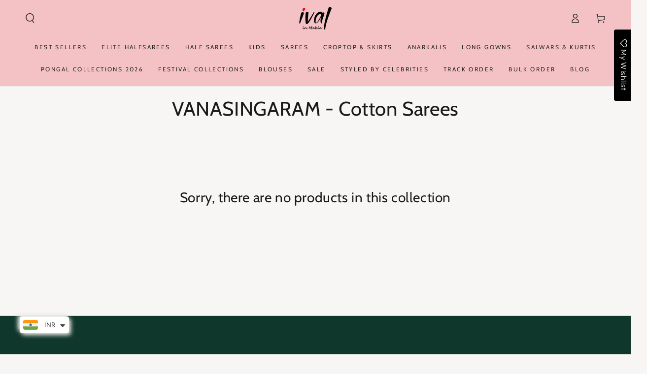

--- FILE ---
content_type: application/x-javascript; charset=utf-8
request_url: https://bundler.nice-team.net/app/shop/status/ivalinmabia.myshopify.com.js?1769875820
body_size: -178
content:
var bundler_settings_updated='1745051829c';